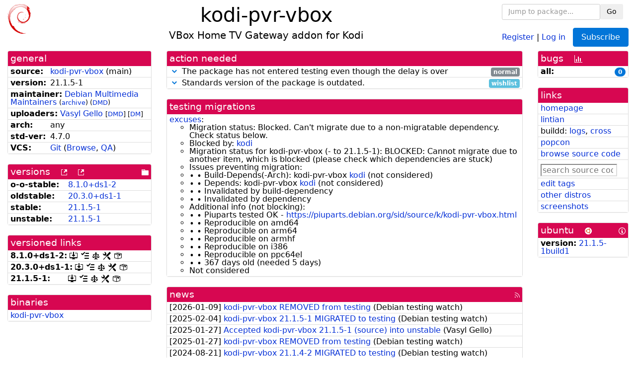

--- FILE ---
content_type: text/html; charset=utf-8
request_url: https://tracker.debian.org/pkg/kodi-pvr-vbox
body_size: 5645
content:

<!DOCTYPE html>
<html>
    <head>
        <meta charset="utf-8">
        <title>kodi-pvr-vbox - Debian Package Tracker</title>
        <meta name="viewport" content="width=device-width, initial-scale=1, shrink-to-fit=no">
	<meta http-equiv="x-ua-compatible" content="ie=edge">
        <link href="/static/css/bootstrap.min.css" rel="stylesheet" media="screen">
        <link href="/static/css/octicons.css" rel="stylesheet" media="screen">
        <link href="/static/css/style.css" rel="stylesheet" media="screen">
        <link type="application/opensearchdescription+xml" title="Debian Package Tracker Search" rel="search" href="/search.xml"/>
        

        
<link rel="alternate" type="application/rss+xml" title="RSS" href="/pkg/kodi-pvr-vbox/rss">

        
<link href="/static/css/dense.css" rel="stylesheet" media="screen">

    
        
        <link rel="vcs-git" href="https://salsa.debian.org/multimedia-team/kodi-media-center/kodi-pvr-vbox.git" title="git repository for kodi-pvr-vbox">
        
    

    
        
    

    
        
    

    
        
    


    </head>
    <body>
        
        <header class="page-header">
            <div class="container-fluid">
                
		<div class="row">
		<div class="col-xs-12 text-xs-center">
		    <div class="pull-xs-left">
<a href="/"><img src="/static/img/logo.png" alt="Debian Package Tracker" title="Visit the main page" ></a>
</div>
		    <div class="pull-xs-right">
		    
    <div class="m-b-1">
    <div class="text-xs-left"><form class="form-inline" id="package-search-form" action="/search" method="GET"><div class="form-group"><input type="search" class="form-control form-control-sm package-completion" name="package_name" id='package-search-input' placeholder="Jump to package..."></div><div class="form-group"><button type="submit" class="btn btn-default btn-sm">Go</button></div></form></div>

    </div>
    
    <span><a id="account-register" href="/accounts/register/">Register</a></span>
    <span>|</span>
    <span><a id="account-login" href="/accounts/login/">Log in</a></span>



    
	
	<div class="btn-group" role="group" style="margin-left: 10px;">
	  <a href="/accounts/login/?next=/pkg/kodi-pvr-vbox" id='subscribe-not-logged-in-button' class="btn btn-primary">Subscribe</a>
	</div>
    


		    </div>
		    
    <div>
    <h1>kodi-pvr-vbox</h1>
    
    <h5>VBox Home TV Gateway addon for Kodi</h5>
    
    </div>

		</div>
		</div>
                
            </div>
        </header>
        

	

<div id="choose-email-modal" class="modal hide fade" tabindex="-1" role="dialog" aria-labelledby="myModalLabel" aria-hidden="true"><div class="modal-dialog" role="document"><div class="modal-content"><div class="modal-header"><button type="button" class="close" data-dismiss="modal" aria-hidden="true">×</button><h3>Choose email to subscribe with</h3></div><div class="modal-body"></div><div class="modal-footer"><button class="btn btn-default" id="cancel-choose-email" data-dismiss="modal" aria-hidden="true">Cancel</button></div></div></div></div>

<div class="container-fluid main">
    <div class="row">
        <div class="col-md-3" id="dtracker-package-left">
            
            
                <div class="panel" role="complementary">
    <div class="panel-heading" role="heading">
        general
    </div>
    <div class="panel-body">
        

<ul class="list-group list-group-flush">
    
    <li class="list-group-item">
        <span class="list-item-key"><b>source:</b></span>
	
	<a href="https://packages.debian.org/src:kodi-pvr-vbox">kodi-pvr-vbox</a>
		
		(<span id="component" title="Repository's component">main</span>)
		
	
    </li>
    

    
    <li class="list-group-item">
        <span class="list-item-key"><b>version:</b></span>
        21.1.5-1
    </li>
    

    
    <li class="list-group-item">
        <span class="list-item-key"><b>maintainer:</b></span>
	
	
	<a href="https://qa.debian.org/developer.php?login=debian-multimedia%40lists.debian.org">Debian Multimedia Maintainers</a>
	
	
	    
		<small>
		    (<a href="https://lists.debian.org/debian-multimedia/" title="Archives for the Debian Multimedia Maintainers list">archive</a>)
		</small>
	    
	    
		<small>
		(<a href="https://udd.debian.org/dmd/?debian-multimedia%40lists.debian.org#todo" title="UDD&#x27;s Debian Maintainer Dashboard">DMD</a>)
		</small>
	    
	
    </li>
    

    
    <li class="list-group-item">
        <span class="list-item-key"><b>uploaders:</b></span>
	
	    
	    
	    <a href="https://qa.debian.org/developer.php?login=vasek.gello%40gmail.com">Vasyl Gello</a>
	    
	    
	    
	    
		<small>
		[<a href="https://udd.debian.org/dmd/?vasek.gello%40gmail.com#todo" title="UDD&#x27;s Debian Maintainer Dashboard">DMD</a>]
		</small>
	    
		<small>
		[<a href="https://ftp-master.debian.org/dm.txt" title="Debian Maintainer upload allowed">DM</a>]
		</small>
	    
	    
	    
	
    </li>
    

    
    <li class="list-group-item">
        <span class="list-item-key"><b>arch:</b></span>
        any 
    </li>
    

    
    <li class="list-group-item">
        <span class="list-item-key"><b>std-ver:</b></span>
        4.7.0
    </li>
    

    
    <li class="list-group-item">
        <span class="list-item-key"><b>VCS:</b></span>
	
	
	    
	    <a rel="vcs-git" href="https://salsa.debian.org/multimedia-team/kodi-media-center/kodi-pvr-vbox.git">Git</a>
	    
	
	
	(<a href="https://salsa.debian.org/multimedia-team/kodi-media-center/kodi-pvr-vbox">Browse</a>, <a href="https://qa.debian.org/cgi-bin/vcswatch?package=kodi-pvr-vbox">QA</a>)
	
	
    </li>
    
</ul>


    </div>
</div>

            
            
            
                <div class="panel" role="complementary">
    <div class="panel-heading" role="heading">
        
<div class="row">
<div class="col-xs-12">
    versions
    
    
    <a class="m-l-1" href="https://qa.debian.org/madison.php?package=kodi-pvr-vbox">
        <span role="img" aria-label="more versions can be listed by madison" class="octicon octicon-link-external" title="more versions can be listed by madison"><span class="sr-only">[more versions can be listed by madison]</span></span>
    </a>
    
    <a class="m-l-1" href="https://snapshot.debian.org/package/kodi-pvr-vbox/">
        <span role="img" aria-label="old versions available from snapshot.debian.org" class="octicon octicon-link-external" title="old versions available from snapshot.debian.org"><span class="sr-only">[old versions available from snapshot.debian.org]</span></span>
    </a>
    
    
    
    <div class="pull-xs-right">
	
	<a href="https://deb.debian.org/debian/pool/main/k/kodi-pvr-vbox"><span role="img" aria-label="pool directory" class="octicon octicon-file-directory" title="pool directory"><span class="sr-only">[pool directory]</span></span></a>
	
    </div>
    
</div>
</div>

    </div>
    <div class="panel-body">
        
<ul class="list-group list-group-flush">

    
    <li class="list-group-item">
	<span class="list-item-key versions-repository" title="Debian 11 (bullseye / oldoldstable)">
	    <b>o-o-stable:</b>
	</span>
	
	<a href="https://packages.debian.org/source/oldoldstable/kodi-pvr-vbox">8.<wbr>1.<wbr>0+<wbr>ds1-<wbr>2</a>
	
    </li>
    
    <li class="list-group-item">
	<span class="list-item-key versions-repository" title="Debian 12 (bookworm / oldstable)">
	    <b>oldstable:</b>
	</span>
	
	<a href="https://packages.debian.org/source/oldstable/kodi-pvr-vbox">20.<wbr>3.<wbr>0+<wbr>ds1-<wbr>1</a>
	
    </li>
    
    <li class="list-group-item">
	<span class="list-item-key versions-repository" title="Debian 13 (trixie / stable)">
	    <b>stable:</b>
	</span>
	
	<a href="https://packages.debian.org/source/stable/kodi-pvr-vbox">21.1.5-1</a>
	
    </li>
    
    <li class="list-group-item">
	<span class="list-item-key versions-repository" title="Debian Unstable (sid / unstable)">
	    <b>unstable:</b>
	</span>
	
	<a href="https://packages.debian.org/source/unstable/kodi-pvr-vbox">21.1.5-1</a>
	
    </li>
    


    
    
</ul>

    </div>
</div>

            
            
            
                <div class="panel" role="complementary">
    <div class="panel-heading" role="heading">
        versioned links
    </div>
    <div class="panel-body">
        
<ul class="list-group list-group-flush">
    
    <li class="list-group-item">
        <span class="list-item-key versioned-links-version"><b>8.<wbr>1.<wbr>0+<wbr>ds1-<wbr>2:</b></span>
	
	    
	    <span class="versioned-links-icon"><a href="https://deb.debian.org/debian/pool/main/k/kodi-pvr-vbox/kodi-pvr-vbox_8.1.0+ds1-2.dsc"><span role="img" aria-label=".dsc, use dget on this link to retrieve source package" class="octicon octicon-desktop-download" title=".dsc, use dget on this link to retrieve source package"><span class="sr-only">[.dsc, use dget on this link to retrieve source package]</span></span></a></span>
	    
	
	    
	    <span class="versioned-links-icon"><a href="/media/packages/k/kodi-pvr-vbox/changelog-8.1.0ds1-2"><span role="img" aria-label="changelog" class="octicon octicon-tasklist" title="changelog"><span class="sr-only">[changelog]</span></span></a></span>
	    
	
	    
	    <span class="versioned-links-icon"><a href="/media/packages/k/kodi-pvr-vbox/copyright-8.1.0ds1-2"><span role="img" aria-label="copyright" class="octicon octicon-law" title="copyright"><span class="sr-only">[copyright]</span></span></a></span>
	    
	
	    
	    <span class="versioned-links-icon"><a href="/media/packages/k/kodi-pvr-vbox/rules-8.1.0ds1-2"><span role="img" aria-label="rules" class="octicon octicon-tools" title="rules"><span class="sr-only">[rules]</span></span></a></span>
	    
	
	    
	    <span class="versioned-links-icon"><a href="/media/packages/k/kodi-pvr-vbox/control-8.1.0ds1-2"><span role="img" aria-label="control" class="octicon octicon-package" title="control"><span class="sr-only">[control]</span></span></a></span>
	    
	
    </li>
    
    <li class="list-group-item">
        <span class="list-item-key versioned-links-version"><b>20.<wbr>3.<wbr>0+<wbr>ds1-<wbr>1:</b></span>
	
	    
	    <span class="versioned-links-icon"><a href="https://deb.debian.org/debian/pool/main/k/kodi-pvr-vbox/kodi-pvr-vbox_20.3.0+ds1-1.dsc"><span role="img" aria-label=".dsc, use dget on this link to retrieve source package" class="octicon octicon-desktop-download" title=".dsc, use dget on this link to retrieve source package"><span class="sr-only">[.dsc, use dget on this link to retrieve source package]</span></span></a></span>
	    
	
	    
	    <span class="versioned-links-icon"><a href="/media/packages/k/kodi-pvr-vbox/changelog-20.3.0ds1-1"><span role="img" aria-label="changelog" class="octicon octicon-tasklist" title="changelog"><span class="sr-only">[changelog]</span></span></a></span>
	    
	
	    
	    <span class="versioned-links-icon"><a href="/media/packages/k/kodi-pvr-vbox/copyright-20.3.0ds1-1"><span role="img" aria-label="copyright" class="octicon octicon-law" title="copyright"><span class="sr-only">[copyright]</span></span></a></span>
	    
	
	    
	    <span class="versioned-links-icon"><a href="/media/packages/k/kodi-pvr-vbox/rules-20.3.0ds1-1"><span role="img" aria-label="rules" class="octicon octicon-tools" title="rules"><span class="sr-only">[rules]</span></span></a></span>
	    
	
	    
	    <span class="versioned-links-icon"><a href="/media/packages/k/kodi-pvr-vbox/control-20.3.0ds1-1"><span role="img" aria-label="control" class="octicon octicon-package" title="control"><span class="sr-only">[control]</span></span></a></span>
	    
	
    </li>
    
    <li class="list-group-item">
        <span class="list-item-key versioned-links-version"><b>21.1.5-1:</b></span>
	
	    
	    <span class="versioned-links-icon"><a href="https://deb.debian.org/debian/pool/main/k/kodi-pvr-vbox/kodi-pvr-vbox_21.1.5-1.dsc"><span role="img" aria-label=".dsc, use dget on this link to retrieve source package" class="octicon octicon-desktop-download" title=".dsc, use dget on this link to retrieve source package"><span class="sr-only">[.dsc, use dget on this link to retrieve source package]</span></span></a></span>
	    
	
	    
	    <span class="versioned-links-icon"><a href="/media/packages/k/kodi-pvr-vbox/changelog-21.1.5-1"><span role="img" aria-label="changelog" class="octicon octicon-tasklist" title="changelog"><span class="sr-only">[changelog]</span></span></a></span>
	    
	
	    
	    <span class="versioned-links-icon"><a href="/media/packages/k/kodi-pvr-vbox/copyright-21.1.5-1"><span role="img" aria-label="copyright" class="octicon octicon-law" title="copyright"><span class="sr-only">[copyright]</span></span></a></span>
	    
	
	    
	    <span class="versioned-links-icon"><a href="/media/packages/k/kodi-pvr-vbox/rules-21.1.5-1"><span role="img" aria-label="rules" class="octicon octicon-tools" title="rules"><span class="sr-only">[rules]</span></span></a></span>
	    
	
	    
	    <span class="versioned-links-icon"><a href="/media/packages/k/kodi-pvr-vbox/control-21.1.5-1"><span role="img" aria-label="control" class="octicon octicon-package" title="control"><span class="sr-only">[control]</span></span></a></span>
	    
	
    </li>
    
</ul>

    </div>
</div>

            
            
            
                <div class="panel" role="complementary">
    <div class="panel-heading" role="heading">
        binaries
    </div>
    <div class="panel-body">
        
<ul class="list-group list-group-flush">
    
    
    <li class="list-group-item">
        
        <a href="https://packages.debian.org/unstable/kodi-pvr-vbox" title="">kodi-pvr-vbox</a>
        

        
    </li>
    
    
</ul>

    </div>
</div>

            
            
        </div>
        <div class="col-md-6 col-xl-7" id="dtracker-package-center">
            
            
                <div class="panel" role="complementary">
    <div class="panel-heading" role="heading">
        action needed
    </div>
    <div class="panel-body">
        
<div class="list-group list-group-flush" id="action-needed-list" role="list">
    
    <div class="card list-group-item action-item-debian-testing-migration" role="listitem">
        <details>
            <summary>
                <span class="chevron"><span role="button" aria-label="Toggle details"><span role="img" aria-label="Toggle details" class="octicon octicon-chevron-down" title="Toggle details"></span></span></span>
                
                The package has not entered testing even though the delay is over
                
                <span class="label label-default pull-xs-right">normal</span>
                
            </summary>
            <div class="card-block">
                <span>The package has not entered <a href="https://release.debian.org/britney/update_excuses.html#kodi-pvr-vbox">testing</a> even though the 5-day delay is over.</span>

<span><a href="https://qa.debian.org/excuses.php?package=kodi-pvr-vbox">Check why</a>.</span>


            </div>
            <div class="small card-footer text-muted">
                Created: 2026-01-22
                <span class="pull-xs-right">
                    Last update: 2026-01-29
                    12:01
                </span>
            </div>
        </details>
    </div>
    
    <div class="card list-group-item action-item-debian-std-ver-outdated" role="listitem">
        <details>
            <summary>
                <span class="chevron"><span role="button" aria-label="Toggle details"><span role="img" aria-label="Toggle details" class="octicon octicon-chevron-down" title="Toggle details"></span></span></span>
                
                Standards version of the package is outdated.
                
                <span class="label label-info pull-xs-right">wishlist</span>
                
            </summary>
            <div class="card-block">
                
<span>The package should be updated to follow the last version of <a href="https://www.debian.org/doc/debian-policy/">Debian Policy</a>
(Standards-Version <a href="https://www.debian.org/doc/debian-policy/upgrading-checklist.html#version-4-7-3">4.7.3</a> instead of
<a href="https://www.debian.org/doc/debian-policy/upgrading-checklist.html#version-4-7-0">4.7.0</a>).
</span>

            </div>
            <div class="small card-footer text-muted">
                Created: 2025-02-21
                <span class="pull-xs-right">
                    Last update: 2025-12-23
                    20:00
                </span>
            </div>
        </details>
    </div>
    
</div>

    </div>
</div>

            
            
            
                <div class="panel" role="complementary">
    <div class="panel-heading" role="heading">
        testing migrations
    </div>
    <div class="panel-body">
        
<ul class="list-group list-group-flush">
    

    
    <li class='list-group-item'>
    <span><a href="https://qa.debian.org/excuses.php?package=kodi-pvr-vbox">excuses</a>:</span>
    <ul>
      
      <li>Migration status: Blocked. Can't migrate due to a non-migratable dependency. Check status below.</li>
      
      <li>Blocked by: <a href="/pkg/kodi">kodi</a></li>
      
      <li>Migration status for kodi-pvr-vbox (- to 21.1.5-1): BLOCKED: Cannot migrate due to another item, which is blocked (please check which dependencies are stuck)</li>
      
      <li>Issues preventing migration:</li>
      
      <li>∙ ∙ Build-Depends(-Arch): kodi-pvr-vbox <a href="/pkg/kodi">kodi</a> (not considered)</li>
      
      <li>∙ ∙ Depends: kodi-pvr-vbox <a href="/pkg/kodi">kodi</a> (not considered)</li>
      
      <li>∙ ∙ Invalidated by build-dependency</li>
      
      <li>∙ ∙ Invalidated by dependency</li>
      
      <li>Additional info (not blocking):</li>
      
      <li>∙ ∙ Piuparts tested OK - <a href="https://piuparts.debian.org/sid/source/k/kodi-pvr-vbox.html">https://piuparts.debian.org/sid/source/k/kodi-pvr-vbox.html</a></li>
      
      <li>∙ ∙ Reproducible on amd64</li>
      
      <li>∙ ∙ Reproducible on arm64</li>
      
      <li>∙ ∙ Reproducible on armhf</li>
      
      <li>∙ ∙ Reproducible on i386</li>
      
      <li>∙ ∙ Reproducible on ppc64el</li>
      
      <li>∙ ∙ 367 days old (needed 5 days)</li>
      
      <li>Not considered</li>
      
    </ul>
    </li>
    

</ul>

    </div>
</div>

            
            
            
                <div class="panel" role="complementary">
    <div class="panel-heading" role="heading">
        
<div class="row">
    <div class="col-xs-12">
	<a href="/pkg/kodi-pvr-vbox/news/">news</a>
	<div class="pull-xs-right">
	    <a href="/pkg/kodi-pvr-vbox/rss">
	    <span role="img" aria-label="rss feed" class="octicon octicon-rss" title="rss feed"><span class="sr-only">[rss feed]</span></span>
	    </a>
	</div>
    </div>
</div>

    </div>
    <div class="panel-body">
        

    <ul class="list-group list-group-flush">
    
    <li class="list-group-item">
        [<span class="news-date">2026-01-09</span>]
        <a href="/news/1705991/kodi-pvr-vbox-removed-from-testing/">
            <span class="news-title">kodi-pvr-vbox REMOVED from testing</span>
        </a>
        (<span class="news-creator">Debian testing watch</span>)
        
        
        
    </li>
    
    <li class="list-group-item">
        [<span class="news-date">2025-02-04</span>]
        <a href="/news/1612534/kodi-pvr-vbox-2115-1-migrated-to-testing/">
            <span class="news-title">kodi-pvr-vbox 21.1.5-1 MIGRATED to testing</span>
        </a>
        (<span class="news-creator">Debian testing watch</span>)
        
        
        
    </li>
    
    <li class="list-group-item">
        [<span class="news-date">2025-01-27</span>]
        <a href="/news/1609650/accepted-kodi-pvr-vbox-2115-1-source-into-unstable/">
            <span class="news-title">Accepted kodi-pvr-vbox 21.1.5-1 (source) into unstable</span>
        </a>
        (<span class="news-creator">Vasyl Gello</span>)
        
        
        
    </li>
    
    <li class="list-group-item">
        [<span class="news-date">2025-01-27</span>]
        <a href="/news/1609476/kodi-pvr-vbox-removed-from-testing/">
            <span class="news-title">kodi-pvr-vbox REMOVED from testing</span>
        </a>
        (<span class="news-creator">Debian testing watch</span>)
        
        
        
    </li>
    
    <li class="list-group-item">
        [<span class="news-date">2024-08-21</span>]
        <a href="/news/1557619/kodi-pvr-vbox-2114-2-migrated-to-testing/">
            <span class="news-title">kodi-pvr-vbox 21.1.4-2 MIGRATED to testing</span>
        </a>
        (<span class="news-creator">Debian testing watch</span>)
        
        
        
    </li>
    
    <li class="list-group-item">
        [<span class="news-date">2024-08-20</span>]
        <a href="/news/1557349/accepted-kodi-pvr-vbox-2114-2-source-into-unstable/">
            <span class="news-title">Accepted kodi-pvr-vbox 21.1.4-2 (source) into unstable</span>
        </a>
        (<span class="news-creator">Vasyl Gello</span>)
        
        
        
    </li>
    
    <li class="list-group-item">
        [<span class="news-date">2024-08-18</span>]
        <a href="/news/1556788/accepted-kodi-pvr-vbox-2114-1-source-into-unstable/">
            <span class="news-title">Accepted kodi-pvr-vbox 21.1.4-1 (source) into unstable</span>
        </a>
        (<span class="news-creator">Vasyl Gello</span>)
        
        
        
    </li>
    
    <li class="list-group-item">
        [<span class="news-date">2024-03-09</span>]
        <a href="/news/1510855/accepted-kodi-pvr-vbox-2112-1-source-into-experimental/">
            <span class="news-title">Accepted kodi-pvr-vbox 21.1.2-1 (source) into experimental</span>
        </a>
        (<span class="news-creator">Vasyl Gello</span>)
        
        
        
    </li>
    
    <li class="list-group-item">
        [<span class="news-date">2024-02-11</span>]
        <a href="/news/1502768/kodi-pvr-vbox-2042-1-migrated-to-testing/">
            <span class="news-title">kodi-pvr-vbox 20.4.2-1 MIGRATED to testing</span>
        </a>
        (<span class="news-creator">Debian testing watch</span>)
        
        
        
    </li>
    
    <li class="list-group-item">
        [<span class="news-date">2024-02-06</span>]
        <a href="/news/1501548/accepted-kodi-pvr-vbox-2042-1-source-into-unstable/">
            <span class="news-title">Accepted kodi-pvr-vbox 20.4.2-1 (source) into unstable</span>
        </a>
        (<span class="news-creator">Vasyl Gello</span>)
        
        
        
    </li>
    
    <li class="list-group-item">
        [<span class="news-date">2023-10-07</span>]
        <a href="/news/1468947/kodi-pvr-vbox-removed-from-testing/">
            <span class="news-title">kodi-pvr-vbox REMOVED from testing</span>
        </a>
        (<span class="news-creator">Debian testing watch</span>)
        
        
        
    </li>
    
    <li class="list-group-item">
        [<span class="news-date">2023-09-06</span>]
        <a href="/news/1460634/kodi-pvr-vbox-2030ds1-1-migrated-to-testing/">
            <span class="news-title">kodi-pvr-vbox 20.3.0+ds1-1 MIGRATED to testing</span>
        </a>
        (<span class="news-creator">Debian testing watch</span>)
        
        
        
    </li>
    
    <li class="list-group-item">
        [<span class="news-date">2023-09-05</span>]
        <a href="/news/1460231/kodi-pvr-vbox-removed-from-testing/">
            <span class="news-title">kodi-pvr-vbox REMOVED from testing</span>
        </a>
        (<span class="news-creator">Debian testing watch</span>)
        
        
        
    </li>
    
    <li class="list-group-item">
        [<span class="news-date">2023-09-05</span>]
        <a href="/news/1460108/kodi-pvr-vbox-removed-from-testing/">
            <span class="news-title">kodi-pvr-vbox REMOVED from testing</span>
        </a>
        (<span class="news-creator">Debian testing watch</span>)
        
        
        
    </li>
    
    <li class="list-group-item">
        [<span class="news-date">2022-11-21</span>]
        <a href="/news/1387167/kodi-pvr-vbox-2030ds1-1-migrated-to-testing/">
            <span class="news-title">kodi-pvr-vbox 20.3.0+ds1-1 MIGRATED to testing</span>
        </a>
        (<span class="news-creator">Debian testing watch</span>)
        
        
        
    </li>
    
    <li class="list-group-item">
        [<span class="news-date">2022-11-15</span>]
        <a href="/news/1384897/accepted-kodi-pvr-vbox-2030ds1-1-source-into-unstable/">
            <span class="news-title">Accepted kodi-pvr-vbox 20.3.0+ds1-1 (source) into unstable</span>
        </a>
        (<span class="news-creator">Vasyl Gello</span>)
        
        
        <span>(signed by: </span><span class="news-signer">Mattia Rizzolo</span><span>)</span>
        
        
    </li>
    
    <li class="list-group-item">
        [<span class="news-date">2022-08-09</span>]
        <a href="/news/1352877/kodi-pvr-vbox-2020ds1-1-migrated-to-testing/">
            <span class="news-title">kodi-pvr-vbox 20.2.0+ds1-1 MIGRATED to testing</span>
        </a>
        (<span class="news-creator">Debian testing watch</span>)
        
        
        
    </li>
    
    <li class="list-group-item">
        [<span class="news-date">2022-08-04</span>]
        <a href="/news/1351585/accepted-kodi-pvr-vbox-2020ds1-1-source-into-unstable/">
            <span class="news-title">Accepted kodi-pvr-vbox 20.2.0+ds1-1 (source) into unstable</span>
        </a>
        (<span class="news-creator">Vasyl Gello</span>)
        
        
        <span>(signed by: </span><span class="news-signer">Mattia Rizzolo</span><span>)</span>
        
        
    </li>
    
    <li class="list-group-item">
        [<span class="news-date">2022-07-24</span>]
        <a href="/news/1348659/kodi-pvr-vbox-removed-from-testing/">
            <span class="news-title">kodi-pvr-vbox REMOVED from testing</span>
        </a>
        (<span class="news-creator">Debian testing watch</span>)
        
        
        
    </li>
    
    <li class="list-group-item">
        [<span class="news-date">2022-05-23</span>]
        <a href="/news/1326954/accepted-kodi-pvr-vbox-1900ds1-2bpo111-source-amd64-into-bullseye-backports-bullseye-backports/">
            <span class="news-title">Accepted kodi-pvr-vbox 19.0.0+ds1-2~bpo11+1 (source amd64) into bullseye-backports, bullseye-backports</span>
        </a>
        (<span class="news-creator">Debian FTP Masters</span>)
        
        
        <span>(signed by: </span><span class="news-signer">Mattia Rizzolo</span><span>)</span>
        
        
    </li>
    
    <li class="list-group-item">
        [<span class="news-date">2022-04-21</span>]
        <a href="/news/1319896/kodi-pvr-vbox-1900ds1-2-migrated-to-testing/">
            <span class="news-title">kodi-pvr-vbox 19.0.0+ds1-2 MIGRATED to testing</span>
        </a>
        (<span class="news-creator">Debian testing watch</span>)
        
        
        
    </li>
    
    <li class="list-group-item">
        [<span class="news-date">2022-04-15</span>]
        <a href="/news/1318704/accepted-kodi-pvr-vbox-1900ds1-2-source-into-unstable/">
            <span class="news-title">Accepted kodi-pvr-vbox 19.0.0+ds1-2 (source) into unstable</span>
        </a>
        (<span class="news-creator">Vasyl Gello</span>)
        
        
        <span>(signed by: </span><span class="news-signer">Mattia Rizzolo</span><span>)</span>
        
        
    </li>
    
    <li class="list-group-item">
        [<span class="news-date">2021-10-30</span>]
        <a href="/news/1271696/kodi-pvr-vbox-1900ds1-1-migrated-to-testing/">
            <span class="news-title">kodi-pvr-vbox 19.0.0+ds1-1 MIGRATED to testing</span>
        </a>
        (<span class="news-creator">Debian testing watch</span>)
        
        
        
    </li>
    
    <li class="list-group-item">
        [<span class="news-date">2021-10-24</span>]
        <a href="/news/1270137/accepted-kodi-pvr-vbox-1900ds1-1-source-into-unstable/">
            <span class="news-title">Accepted kodi-pvr-vbox 19.0.0+ds1-1 (source) into unstable</span>
        </a>
        (<span class="news-creator">Vasyl Gello</span>)
        
        
        <span>(signed by: </span><span class="news-signer">Mattia Rizzolo</span><span>)</span>
        
        
    </li>
    
    <li class="list-group-item">
        [<span class="news-date">2021-08-31</span>]
        <a href="/news/1254120/kodi-pvr-vbox-812ds1-1-migrated-to-testing/">
            <span class="news-title">kodi-pvr-vbox 8.1.2+ds1-1 MIGRATED to testing</span>
        </a>
        (<span class="news-creator">Debian testing watch</span>)
        
        
        
    </li>
    
    <li class="list-group-item">
        [<span class="news-date">2021-08-26</span>]
        <a href="/news/1252276/accepted-kodi-pvr-vbox-812ds1-1-source-into-unstable/">
            <span class="news-title">Accepted kodi-pvr-vbox 8.1.2+ds1-1 (source) into unstable</span>
        </a>
        (<span class="news-creator">Vasyl Gello</span>)
        
        
        <span>(signed by: </span><span class="news-signer">Mattia Rizzolo</span><span>)</span>
        
        
    </li>
    
    <li class="list-group-item">
        [<span class="news-date">2021-07-16</span>]
        <a href="/news/1244529/accepted-kodi-pvr-vbox-810ds1-2bpo101-source-amd64-into-buster-backports-backports-policy-buster-backports/">
            <span class="news-title">Accepted kodi-pvr-vbox 8.1.0+ds1-2~bpo10+1 (source amd64) into buster-backports-&gt;backports-policy, buster-backports</span>
        </a>
        (<span class="news-creator">Debian FTP Masters</span>)
        
        
        <span>(signed by: </span><span class="news-signer">Mattia Rizzolo</span><span>)</span>
        
        
    </li>
    
    <li class="list-group-item">
        [<span class="news-date">2021-01-27</span>]
        <a href="/news/1224668/kodi-pvr-vbox-810ds1-2-migrated-to-testing/">
            <span class="news-title">kodi-pvr-vbox 8.1.0+ds1-2 MIGRATED to testing</span>
        </a>
        (<span class="news-creator">Debian testing watch</span>)
        
        
        
    </li>
    
    <li class="list-group-item">
        [<span class="news-date">2021-01-20</span>]
        <a href="/news/1222236/accepted-kodi-pvr-vbox-810ds1-2-source-into-unstable/">
            <span class="news-title">Accepted kodi-pvr-vbox 8.1.0+ds1-2 (source) into unstable</span>
        </a>
        (<span class="news-creator">Vasyl Gello</span>)
        
        
        <span>(signed by: </span><span class="news-signer">Mattia Rizzolo</span><span>)</span>
        
        
    </li>
    
    <li class="list-group-item">
        [<span class="news-date">2021-01-19</span>]
        <a href="/news/1221940/accepted-kodi-pvr-vbox-810ds1-1-source-amd64-into-unstable-unstable/">
            <span class="news-title">Accepted kodi-pvr-vbox 8.1.0+ds1-1 (source amd64) into unstable, unstable</span>
        </a>
        (<span class="news-creator">Debian FTP Masters</span>)
        
        
        <span>(signed by: </span><span class="news-signer">Mattia Rizzolo</span><span>)</span>
        
        
    </li>
    
</ul>




<div class="text-xs-center" style="margin-bottom: -1rem">
    <ul class="pagination m-b-0">
	<li class="page-item">
	    <a class="page-link" href="/pkg/kodi-pvr-vbox/news/">1</a>
	</li>
	<li class="page-item">
	    <a class="page-link" href="/pkg/kodi-pvr-vbox/news/?page=2">2</a>
	</li>
    </ul>
</div>


    </div>
</div>

            
            
        </div>
        <div class="col-md-3 col-xl-2" id="dtracker-package-right">
            
            
                <div class="panel" role="complementary">
    <div class="panel-heading" role="heading">
        
bugs
<a class="m-l-1" href="https://qa.debian.org/data/bts/graphs/k/kodi-pvr-vbox.png"><span role="img" aria-label="bug history graph" class="octicon octicon-graph" title="bug history graph"><span class="sr-only">[bug history graph]</span></span></a>

    </div>
    <div class="panel-body">
        
<ul class="list-group list-group-flush">
    
    
    <li class="list-group-item">
        <span class="list-item-key">
            
            <b><span title="">all:</span></b>
            
        </span>
        <a class="label label-primary label-pill pull-xs-right m-l-1"
	title="Number of bugs" href="https://bugs.debian.org/cgi-bin/pkgreport.cgi?repeatmerged=no&amp;src=kodi-pvr-vbox">0</a>
	
	
    </li>
    

</ul>

    </div>
</div>

            
            
            
                <div class="panel" role="complementary">
    <div class="panel-heading" role="heading">
        links
    </div>
    <div class="panel-body">
        
<ul class="list-group list-group-flush">
    
    <li class="list-group-item">
        
            <a href="https://kodi.tv" title="upstream web homepage">homepage</a>
        
    </li>
    
    <li class="list-group-item">
        
            
<a href="https://udd.debian.org/lintian/?packages=kodi-pvr-vbox" title="report about packaging issues spotted by lintian">lintian</a>




        
    </li>
    
    <li class="list-group-item">
        
            
<span>buildd: </span><span><a title="buildd.debian.org build logs" href="https://buildd.debian.org/status/package.php?p=kodi-pvr-vbox">logs</a></span><span>, </span><span><a title="Cross build logs" href="http://crossqa.debian.net/src/kodi-pvr-vbox">cross</a></span>


        
    </li>
    
    <li class="list-group-item">
        
            <a href="https://qa.debian.org/popcon.php?package=kodi-pvr-vbox">popcon</a>
        
    </li>
    
    <li class="list-group-item">
        
            <a href="https://sources.debian.org/src/kodi-pvr-vbox/unstable/">browse source code</a>
        
    </li>
    
    <li class="list-group-item">
        
            <form class="code-search-form" action="/codesearch/" method="get" target="_blank"><input type="hidden" name="package" value="kodi-pvr-vbox"><input type="search" name="query" placeholder="search source code"></form>
        
    </li>
    
    <li class="list-group-item">
        
            <a href="https://debtags.debian.org/rep/todo/maint/debian-multimedia%40lists.debian.org#kodi-pvr-vbox">edit tags</a>
        
    </li>
    
    <li class="list-group-item">
        
            <a href="https://repology.org/tools/project-by?name_type=srcname&noautoresolve=on&repo=debian_unstable&target_page=project_packages&name=kodi-pvr-vbox" title="provided by Repology">other distros</a>
        
    </li>
    
    <li class="list-group-item">
        
            <a href="https://screenshots.debian.net/package/kodi-pvr-vbox">screenshots</a>
        
    </li>
    
</ul>

    </div>
</div>

            
            
            
                <div class="panel" role="complementary">
    <div class="panel-heading" role="heading">
        
ubuntu
<img class="m-l-1" src="/static/img/ubuntu.png" alt="Ubuntu logo" title="Ubuntu logo">
<a class="pull-xs-right" href="https://wiki.ubuntu.com/Ubuntu/ForDebianDevelopers"><span role="img" aria-label="Information about Ubuntu for Debian Developers" class="octicon octicon-info" title="Information about Ubuntu for Debian Developers"><span class="sr-only">[Information about Ubuntu for Debian Developers]</span></span></a>

    </div>
    <div class="panel-body">
        
<ul class="list-group list-group-flush"><li class="list-group-item"><span class="list-item-key"><b>version:</b></span>
	&#32;<a href="https://launchpad.net/ubuntu/+source/kodi-pvr-vbox">21.1.5-1build1</a></li></ul>

    </div>
</div>

            
            
        </div>
    </div>
</div>


        <footer id="footer" class="footer">
            <hr>
            <div class="container-fluid">
                <div class="text-xs-center p-b-1">
                    
                                        <div id="footer-title"><a href="https://www.debian.org">Debian</a> Package Tracker — <a href="https://deb.li/DTAuthors">Copyright</a> 2013-2025 The Distro Tracker Developers</div>
                    <div id="footer-bugs">
			Report problems to the <a href="https://bugs.debian.org/tracker.debian.org">tracker.debian.org pseudo-package</a> in the <a href="https://bugs.debian.org">Debian <acronym title="Bug Tracking System">BTS</acronym></a>.
		    </div>
                    <div id="footer-help">
                        <a href="https://qa.pages.debian.net/distro-tracker/">Documentation</a> —
                        <a href="https://salsa.debian.org/qa/distro-tracker/issues">Bugs</a> —
                        <a href="https://salsa.debian.org/qa/distro-tracker">Git Repository</a> —
                        <a href="https://qa.pages.debian.net/distro-tracker/contributing.html">Contributing</a>
                    </div>

                    
                </div>
            </div>
        </footer>

        <script src="/static/js/jquery.min.js"></script>
        <script src="/static/js/jquery.cookie.js"></script>
        <script src="/static/js/tether.min.js"></script>
        <script src="/static/js/popper.min.js"></script>
        <script src="/static/js/bootstrap.min.js"></script>
        <script src="/static/js/typeahead.bundle.min.js"></script>
        <script src="/static/js/main.js"></script>
        
    </body>
</html>
